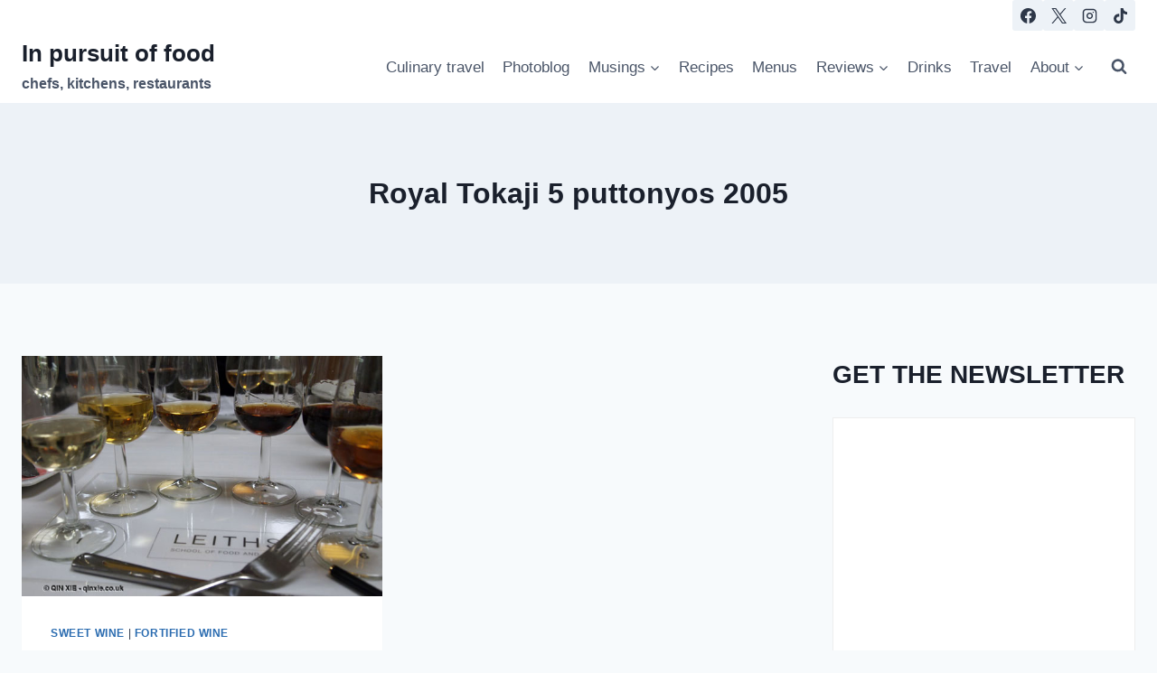

--- FILE ---
content_type: text/html; charset=utf-8
request_url: https://www.google.com/recaptcha/api2/aframe
body_size: 269
content:
<!DOCTYPE HTML><html><head><meta http-equiv="content-type" content="text/html; charset=UTF-8"></head><body><script nonce="jFCuT_7H9vEPyWMRFxswIA">/** Anti-fraud and anti-abuse applications only. See google.com/recaptcha */ try{var clients={'sodar':'https://pagead2.googlesyndication.com/pagead/sodar?'};window.addEventListener("message",function(a){try{if(a.source===window.parent){var b=JSON.parse(a.data);var c=clients[b['id']];if(c){var d=document.createElement('img');d.src=c+b['params']+'&rc='+(localStorage.getItem("rc::a")?sessionStorage.getItem("rc::b"):"");window.document.body.appendChild(d);sessionStorage.setItem("rc::e",parseInt(sessionStorage.getItem("rc::e")||0)+1);localStorage.setItem("rc::h",'1764024824128');}}}catch(b){}});window.parent.postMessage("_grecaptcha_ready", "*");}catch(b){}</script></body></html>